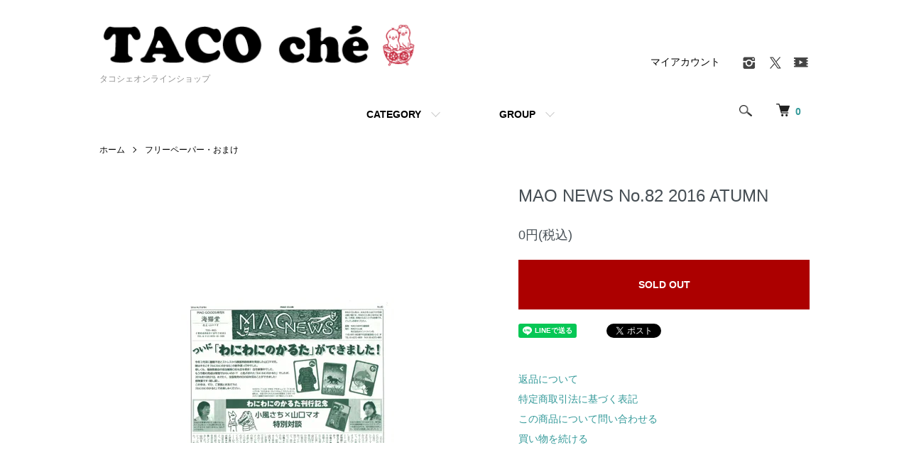

--- FILE ---
content_type: text/html; charset=EUC-JP
request_url: https://taco.shop-pro.jp/?pid=111053292
body_size: 9829
content:
<!DOCTYPE html PUBLIC "-//W3C//DTD XHTML 1.0 Transitional//EN" "http://www.w3.org/TR/xhtml1/DTD/xhtml1-transitional.dtd">
<html xmlns:og="http://ogp.me/ns#" xmlns:fb="http://www.facebook.com/2008/fbml" xmlns:mixi="http://mixi-platform.com/ns#" xmlns="http://www.w3.org/1999/xhtml" xml:lang="ja" lang="ja" dir="ltr">
<head>
<meta http-equiv="content-type" content="text/html; charset=euc-jp" />
<meta http-equiv="X-UA-Compatible" content="IE=edge,chrome=1" />
<meta name="viewport" content="width=device-width,initial-scale=1">
<title>MAO NEWS No.82  2016 ATUMN - タコシェオンラインショップ</title>
<meta name="Keywords" content="MAO NEWS No.82  2016 ATUMN,ミニコミ,自費出版,自主制作" />
<meta name="Description" content="自費出版物やアーティストの限定グッズなどを紹介ています" />
<meta name="Author" content="" />
<meta name="Copyright" content="&copy;  2006 タコシェ" />
<meta http-equiv="content-style-type" content="text/css" />
<meta http-equiv="content-script-type" content="text/javascript" />
<link rel="stylesheet" href="https://taco.shop-pro.jp/css/framework/colormekit.css" type="text/css" />
<link rel="stylesheet" href="https://taco.shop-pro.jp/css/framework/colormekit-responsive.css" type="text/css" />
<link rel="stylesheet" href="https://img02.shop-pro.jp/PA01010/318/css/4/index.css?cmsp_timestamp=20220318172858" type="text/css" />
<link rel="stylesheet" href="https://img02.shop-pro.jp/PA01010/318/css/4/product.css?cmsp_timestamp=20220318172858" type="text/css" />

<link rel="alternate" type="application/rss+xml" title="rss" href="https://taco.shop-pro.jp/?mode=rss" />
<link rel="alternate" media="handheld" type="text/html" href="https://taco.shop-pro.jp/?prid=111053292" />
<link rel="shortcut icon" href="https://img02.shop-pro.jp/PA01010/318/favicon.ico?cmsp_timestamp=20250705140350" />
<script type="text/javascript" src="//ajax.googleapis.com/ajax/libs/jquery/1.7.2/jquery.min.js" ></script>
<meta property="og:title" content="MAO NEWS No.82  2016 ATUMN - タコシェオンラインショップ" />
<meta property="og:description" content="自費出版物やアーティストの限定グッズなどを紹介ています" />
<meta property="og:url" content="https://taco.shop-pro.jp?pid=111053292" />
<meta property="og:site_name" content="タコシェオンラインショップ" />
<meta property="og:image" content="https://img02.shop-pro.jp/PA01010/318/product/111053292.jpg?cmsp_timestamp=20161215103430"/>
<script>
  var Colorme = {"page":"product","shop":{"account_id":"PA01010318","title":"\u30bf\u30b3\u30b7\u30a7\u30aa\u30f3\u30e9\u30a4\u30f3\u30b7\u30e7\u30c3\u30d7"},"basket":{"total_price":0,"items":[]},"customer":{"id":null},"inventory_control":"product","product":{"shop_uid":"PA01010318","id":111053292,"name":"MAO NEWS No.82  2016 ATUMN","model_number":"","stock_num":0,"sales_price":0,"sales_price_including_tax":0,"variants":[],"category":{"id_big":868005,"id_small":0},"groups":[{"id":1656779}],"members_price":null,"members_price_including_tax":0}};

  (function() {
    function insertScriptTags() {
      var scriptTagDetails = [];
      var entry = document.getElementsByTagName('script')[0];

      scriptTagDetails.forEach(function(tagDetail) {
        var script = document.createElement('script');

        script.type = 'text/javascript';
        script.src = tagDetail.src;
        script.async = true;

        if( tagDetail.integrity ) {
          script.integrity = tagDetail.integrity;
          script.setAttribute('crossorigin', 'anonymous');
        }

        entry.parentNode.insertBefore(script, entry);
      })
    }

    window.addEventListener('load', insertScriptTags, false);
  })();
</script>
</head>
<body>
<meta name="colorme-acc-payload" content="?st=1&pt=10029&ut=111053292&at=PA01010318&v=20260202175018&re=&cn=cf6d0855b4bf2b1d8d2a7ad2e042e483" width="1" height="1" alt="" /><script>!function(){"use strict";Array.prototype.slice.call(document.getElementsByTagName("script")).filter((function(t){return t.src&&t.src.match(new RegExp("dist/acc-track.js$"))})).forEach((function(t){return document.body.removeChild(t)})),function t(c){var r=arguments.length>1&&void 0!==arguments[1]?arguments[1]:0;if(!(r>=c.length)){var e=document.createElement("script");e.onerror=function(){return t(c,r+1)},e.src="https://"+c[r]+"/dist/acc-track.js?rev=3",document.body.appendChild(e)}}(["acclog001.shop-pro.jp","acclog002.shop-pro.jp"])}();</script><script src="https://img.shop-pro.jp/tmpl_js/86/jquery.tile.js"></script>
<script src="https://img.shop-pro.jp/tmpl_js/86/jquery.skOuterClick.js"></script>


<div class="l-header">
  <div class="l-header-main u-container">
    <div class="l-header-main__in">
      <div class="l-header-logo">
        <h1 class="l-header-logo__img">
          <a href="./"><img src="https://img02.shop-pro.jp/PA01010/318/PA01010318.png?cmsp_timestamp=20250705140350" alt="タコシェオンラインショップ" /></a>
        </h1>
                  <p class="l-header-logo__txt">
            タコシェオンラインショップ
          </p>
              </div>
      <div class="l-header-search">
        <button class="l-header-search__btn js-mega-menu-btn js-search-btn">
          <img src="https://img.shop-pro.jp/tmpl_img/86/icon-search.png" alt="検索" />
        </button>
        <div class="l-header-search__contents js-mega-menu-contents">
          <div class="l-header-search__box">
            <form action="https://taco.shop-pro.jp/" method="GET" class="l-header-search__form">
              <input type="hidden" name="mode" value="srh" /><input type="hidden" name="sort" value="n" />
              <div class="l-header-search__input">
                <input type="text" name="keyword" placeholder="商品検索" />
              </div>
              <button class="l-header-search__submit" type="submit">
                <img src="https://img.shop-pro.jp/tmpl_img/86/icon-search.png" alt="送信" />
              </button>
            </form>
            <button class="l-header-search__close js-search-close" type="submit" aria-label="閉じる">
              <span></span>
              <span></span>
            </button>
          </div>
        </div>
        <div class="l-header-cart">
          <a href="https://taco.shop-pro.jp/cart/proxy/basket?shop_id=PA01010318&shop_domain=taco.shop-pro.jp">
            <img src="https://img.shop-pro.jp/tmpl_img/86/icon-cart.png" alt="カートを見る" />
            <span class="p-global-header__cart-count">
              0
            </span>
          </a>
        </div>
      </div>
      <button class="l-menu-btn js-navi-open" aria-label="メニュー">
        <span></span>
        <span></span>
      </button>
    </div>
    <div class="l-main-navi">
      <div class="l-main-navi__in">
        <ul class="l-main-navi-list">
                              <li class="l-main-navi-list__item">
            <div class="l-main-navi-list__ttl">
              CATEGORY
            </div>
            <button class="l-main-navi-list__link js-mega-menu-btn">
              CATEGORY
            </button>
            <div class="l-mega-menu js-mega-menu-contents">
              <ul class="l-mega-menu-list">
                                <li class="l-mega-menu-list__item">
                  <a class="l-mega-menu-list__link" href="https://taco.shop-pro.jp/?mode=cate&cbid=88519&csid=0&sort=n">
                    イベント、限定
                  </a>
                </li>
                                                    <li class="l-mega-menu-list__item">
                  <a class="l-mega-menu-list__link" href="https://taco.shop-pro.jp/?mode=cate&cbid=63787&csid=0&sort=n">
                    タコシェオリジナル商品
                  </a>
                </li>
                                                    <li class="l-mega-menu-list__item">
                  <a class="l-mega-menu-list__link" href="https://taco.shop-pro.jp/?mode=cate&cbid=67097&csid=0&sort=n">
                    作家別（漫画家）
                  </a>
                </li>
                                                    <li class="l-mega-menu-list__item">
                  <a class="l-mega-menu-list__link" href="https://taco.shop-pro.jp/?mode=cate&cbid=67663&csid=0&sort=n">
                    作家別（イラスト・美術）
                  </a>
                </li>
                                                    <li class="l-mega-menu-list__item">
                  <a class="l-mega-menu-list__link" href="https://taco.shop-pro.jp/?mode=cate&cbid=2317949&csid=0&sort=n">
                    漫画 Comic
                  </a>
                </li>
                                                    <li class="l-mega-menu-list__item">
                  <a class="l-mega-menu-list__link" href="https://taco.shop-pro.jp/?mode=cate&cbid=2317950&csid=0&sort=n">
                    文芸/批評 Literary
                  </a>
                </li>
                                                    <li class="l-mega-menu-list__item">
                  <a class="l-mega-menu-list__link" href="https://taco.shop-pro.jp/?mode=cate&cbid=2317956&csid=0&sort=n">
                    画集 Illustration book
                  </a>
                </li>
                                                    <li class="l-mega-menu-list__item">
                  <a class="l-mega-menu-list__link" href="https://taco.shop-pro.jp/?mode=cate&cbid=2318322&csid=0&sort=n">
                    デザイン Design
                  </a>
                </li>
                                                    <li class="l-mega-menu-list__item">
                  <a class="l-mega-menu-list__link" href="https://taco.shop-pro.jp/?mode=cate&cbid=1101753&csid=0&sort=n">
                    海外のグラフィックブック
                  </a>
                </li>
                                                    <li class="l-mega-menu-list__item">
                  <a class="l-mega-menu-list__link" href="https://taco.shop-pro.jp/?mode=cate&cbid=2317960&csid=0&sort=n">
                    食/グルメ Food
                  </a>
                </li>
                                                    <li class="l-mega-menu-list__item">
                  <a class="l-mega-menu-list__link" href="https://taco.shop-pro.jp/?mode=cate&cbid=2317963&csid=0&sort=n">
                    暮らし Living
                  </a>
                </li>
                                                    <li class="l-mega-menu-list__item">
                  <a class="l-mega-menu-list__link" href="https://taco.shop-pro.jp/?mode=cate&cbid=2161095&csid=0&sort=n">
                    写真　Photo
                  </a>
                </li>
                                                    <li class="l-mega-menu-list__item">
                  <a class="l-mega-menu-list__link" href="https://taco.shop-pro.jp/?mode=cate&cbid=2317964&csid=0&sort=n">
                    趣味 Hobby
                  </a>
                </li>
                                                    <li class="l-mega-menu-list__item">
                  <a class="l-mega-menu-list__link" href="https://taco.shop-pro.jp/?mode=cate&cbid=2317967&csid=0&sort=n">
                    エロティック/セクシュアリティ Erotic/Sexuality
                  </a>
                </li>
                                                    <li class="l-mega-menu-list__item">
                  <a class="l-mega-menu-list__link" href="https://taco.shop-pro.jp/?mode=cate&cbid=89112&csid=0&sort=n">
                    音楽/映像 Music/Image
                  </a>
                </li>
                                                    <li class="l-mega-menu-list__item">
                  <a class="l-mega-menu-list__link" href="https://taco.shop-pro.jp/?mode=cate&cbid=88724&csid=0&sort=n">
                    雑貨 General Goods
                  </a>
                </li>
                                                    <li class="l-mega-menu-list__item">
                  <a class="l-mega-menu-list__link" href="https://taco.shop-pro.jp/?mode=cate&cbid=2317973&csid=0&sort=n">
                    演劇/舞踊/舞踏 Play/Dance
                  </a>
                </li>
                                                    <li class="l-mega-menu-list__item">
                  <a class="l-mega-menu-list__link" href="https://taco.shop-pro.jp/?mode=cate&cbid=2318324&csid=0&sort=n">
                    セール　Sale
                  </a>
                </li>
                                                    <li class="l-mega-menu-list__item">
                  <a class="l-mega-menu-list__link" href="https://taco.shop-pro.jp/?mode=cate&cbid=868005&csid=0&sort=n">
                    フリーペーパー・おまけ
                  </a>
                </li>
                                                    <li class="l-mega-menu-list__item">
                  <a class="l-mega-menu-list__link" href="https://taco.shop-pro.jp/?mode=cate&cbid=2320579&csid=0&sort=n">
                    Tシャツ
                  </a>
                </li>
                              </ul>
            </div>
          </li>
                                                  <li class="l-main-navi-list__item">
            <div class="l-main-navi-list__ttl">
              GROUP
            </div>
            <button class="l-main-navi-list__link js-mega-menu-btn">
              GROUP
            </button>
            <div class="l-mega-menu js-mega-menu-contents">
              <ul class="l-mega-menu-list">
                                <li class="l-mega-menu-list__item">
                  <a class="l-mega-menu-list__link" href="https://taco.shop-pro.jp/?mode=grp&gid=1437650&sort=n">
                    書籍 BOOK
                  </a>
                </li>
                                                    <li class="l-mega-menu-list__item">
                  <a class="l-mega-menu-list__link" href="https://taco.shop-pro.jp/?mode=grp&gid=1437696&sort=n">
                    ZINE/ミニコミ
                  </a>
                </li>
                                                    <li class="l-mega-menu-list__item">
                  <a class="l-mega-menu-list__link" href="https://taco.shop-pro.jp/?mode=grp&gid=1653218&sort=n">
                    雑誌 Magazine
                  </a>
                </li>
                                                    <li class="l-mega-menu-list__item">
                  <a class="l-mega-menu-list__link" href="https://taco.shop-pro.jp/?mode=grp&gid=1655355&sort=n">
                    雑貨　General Goods
                  </a>
                </li>
                                                    <li class="l-mega-menu-list__item">
                  <a class="l-mega-menu-list__link" href="https://taco.shop-pro.jp/?mode=grp&gid=1653735&sort=n">
                    ユニークなブックデザイン
                  </a>
                </li>
                                                    <li class="l-mega-menu-list__item">
                  <a class="l-mega-menu-list__link" href="https://taco.shop-pro.jp/?mode=grp&gid=2674117&sort=n">
                    クリスマスマーケット
                  </a>
                </li>
                              </ul>
            </div>
          </li>
                                      </ul>
        <div class="l-help-navi-box">
          <ul class="l-help-navi-list">
            <li class="l-help-navi-list__item">
              <a class="l-help-navi-list__link" href="https://taco.shop-pro.jp/?mode=myaccount">マイアカウント</a>
            </li>
                      </ul>
          <ul class="l-sns-navi-list u-opa">
                        <li class="l-sns-navi-list__item">
              <a href="https://instagram.com/taco_che" target="_blank">
                <i class="icon-lg-b icon-instagram" aria-label="instagram"></i>
              </a>
            </li>
                                                <li class="l-sns-navi-list__item">
              <a href="https://twitter.com/tacoche" target="_blank">
                <i class="icon-lg-b icon-twitter" aria-label="Twitter"></i>
              </a>
            </li>
                                    <li class="l-sns-navi-list__item">
              <a href="https://youtube.com/user/tacoche1/" target="_blank">
                <i class="icon-lg-b icon-video" aria-label="Youtube"></i>
              </a>
            </li>
                        <!-- <li class="l-sns-navi-list__item">
              <a href="" target="_blank">
                <i class="icon-lg-b icon-pinterest" aria-label="pinterest"></i>
              </a>
            </li> -->
          </ul>
        </div>
      </div>
    </div>
    <div class="l-main-navi-overlay js-navi-close"></div>
  </div>
</div>

<div class="l-main product">
  <link href="https://img.shop-pro.jp/tmpl_js/86/slick.css" rel="stylesheet" type="text/css">
<link href="https://img.shop-pro.jp/tmpl_js/86/slick-theme.css" rel="stylesheet" type="text/css">

<div class="p-product">
  
  <div class="c-breadcrumbs u-container">
    <ul class="c-breadcrumbs-list">
      <li class="c-breadcrumbs-list__item">
        <a href="./">
          ホーム
        </a>
      </li>
            <li class="c-breadcrumbs-list__item">
        <a href="?mode=cate&cbid=868005&csid=0&sort=n">
          フリーペーパー・おまけ
        </a>
      </li>
                </ul>
  </div>
  
    <div class="p-product u-container">
    <form name="product_form" method="post" action="https://taco.shop-pro.jp/cart/proxy/basket/items/add">
      <div class="p-product-main">
        
        <div class="p-product-img">
          <div class="p-product-img__main js-images-slider">
            <div class="p-product-img__main-item">
                            <img src="https://img02.shop-pro.jp/PA01010/318/product/111053292.jpg?cmsp_timestamp=20161215103430" alt="" />
                          </div>
                      </div>
                  </div>
        
        
        <div class="p-product-info">
          <h2 class="p-product-info__ttl">
            MAO NEWS No.82  2016 ATUMN
          </h2>
          
          <div class="p-product-info__id">
            
          </div>
          
          
          <div class="p-product-price">
                        <div class="p-product-price__sell">
              0円(税込)
            </div>
                                              </div>
          
          
                    
          
                    
          
          <div class="p-product-form">
                        <div class="p-product-form-btn">
              <div class="p-product-form-btn__cart">
                                                <button class="c-btn-cart is-soldout" type="button" disabled="disabled">
                    SOLD OUT
                  </button>
                                                          </div>
            </div>
          </div>
          
          
          <ul class="p-product-sns-list">
            <li class="p-product-sns-list__item">
              <div class="line-it-button" data-lang="ja" data-type="share-a" data-ver="3"
                         data-color="default" data-size="small" data-count="false" style="display: none;"></div>
                       <script src="https://www.line-website.com/social-plugins/js/thirdparty/loader.min.js" async="async" defer="defer"></script>
            </li>
            <li class="p-product-sns-list__item">
              
            </li>
            <li class="p-product-sns-list__item">
              <a href="https://twitter.com/share" class="twitter-share-button" data-url="https://taco.shop-pro.jp/?pid=111053292" data-text="" data-lang="ja" >ツイート</a>
<script charset="utf-8">!function(d,s,id){var js,fjs=d.getElementsByTagName(s)[0],p=/^http:/.test(d.location)?'http':'https';if(!d.getElementById(id)){js=d.createElement(s);js.id=id;js.src=p+'://platform.twitter.com/widgets.js';fjs.parentNode.insertBefore(js,fjs);}}(document, 'script', 'twitter-wjs');</script>
            </li>
          </ul>
          
          <ul class="p-product-link-list">
            <li class="p-product-link-list__item">
              <a href="https://taco.shop-pro.jp/?mode=sk#return">返品について</a>
            </li>
            <li class="p-product-link-list__item">
              <a href="https://taco.shop-pro.jp/?mode=sk#info">特定商取引法に基づく表記</a>
            </li>
                        <li class="p-product-link-list__item">
              <a href="https://taco.shop-pro.jp/customer/products/111053292/inquiries/new">この商品について問い合わせる</a>
            </li>
            <li class="p-product-link-list__item">
              <a href="https://taco.shop-pro.jp/?mode=cate&cbid=868005&csid=0&sort=n">買い物を続ける</a>
            </li>
          </ul>
        </div>
      </div>
      
      <div class="p-product-detail">
        
        <div class="p-product-explain">
          <h3 class="p-product__ttl">
            DETAIL
          </h3>
          <div class="p-product-explain__body">
            イラストレーター山口マオさんの活動報告や展示やイベントの予定をご紹介するタブロイド判のペーパー。<br />
<br />
顔面神経麻痺やら左手首の骨折など、災難続きの中で制作した「わにわにのかるた」が<br />
完成してのご紹介をかねて、著者の小風さちさんとの対談が一面を飾ります。<br />
上海での個展のレポートをはじめ、マオさんのコラムや4コマ漫画を掲載。<br />
<br />
<span style="color:#FF0099">※フリーペーパー類のみの発送は行っていません。通販をご利用の場合のみ、同梱いたします。</span><br />
<br />

          </div>
        </div>
        
        <div class="p-product-other">
          
                    <div class="p-product-recommend">
            <h3 class="p-product__ttl">
              RECOMMENDED ITEM
            </h3>
            <ul class="p-product-recommend-list">
                              <li class="p-product-recommend-list__item">
                  <div class="p-product-recommend-list__img">
                    <a href="?pid=90584437">
                                              <img src="https://img02.shop-pro.jp/PA01010/318/product/90584437_th.jpg?cmsp_timestamp=20150606205056" alt="台湾書店めぐりの旅　台北編" class="together_product_list_img show item_img" />
                                          </a>
                  </div>
                  <div class="p-product-recommend-list__ttl">
                    <a href="?pid=90584437">
                      台湾書店めぐりの旅　台北編
                    </a>
                  </div>
                                                      <div class="p-product-recommend-list__price is-soldout">
                    SOLD OUT
                  </div>
                                                                      </li>
                              <li class="p-product-recommend-list__item">
                  <div class="p-product-recommend-list__img">
                    <a href="?pid=51771824">
                                              <img src="https://img02.shop-pro.jp/PA01010/318/product/51771824_th.jpg?20121115175439" alt="ラップ歌謡大百科" class="together_product_list_img show item_img" />
                                          </a>
                  </div>
                  <div class="p-product-recommend-list__ttl">
                    <a href="?pid=51771824">
                      ラップ歌謡大百科
                    </a>
                  </div>
                                                      <div class="p-product-recommend-list__price is-soldout">
                    SOLD OUT
                  </div>
                                                                      </li>
                              <li class="p-product-recommend-list__item">
                  <div class="p-product-recommend-list__img">
                    <a href="?pid=114435862">
                                              <img src="https://img02.shop-pro.jp/PA01010/318/product/114435862_th.jpg?cmsp_timestamp=20170302123955" alt="「WB」WASEDA bungaku FreePaper  vol.33 2017 winter" class="together_product_list_img show item_img" />
                                          </a>
                  </div>
                  <div class="p-product-recommend-list__ttl">
                    <a href="?pid=114435862">
                      「WB」WASEDA bungaku FreePaper  vol.33 2017 winter
                    </a>
                  </div>
                                                      <div class="p-product-recommend-list__price is-soldout">
                    SOLD OUT
                  </div>
                                                                      </li>
                          </ul>
          </div>
                    
          
                    
        </div>
      </div>
      <input type="hidden" name="user_hash" value="1886198a5e7cb2646c89d2e8199711ca"><input type="hidden" name="members_hash" value="1886198a5e7cb2646c89d2e8199711ca"><input type="hidden" name="shop_id" value="PA01010318"><input type="hidden" name="product_id" value="111053292"><input type="hidden" name="members_id" value=""><input type="hidden" name="back_url" value="https://taco.shop-pro.jp/?pid=111053292"><input type="hidden" name="reference_token" value="838868a62cfe435d8a11830a039eaf7a"><input type="hidden" name="shop_domain" value="taco.shop-pro.jp">
    </form>
  </div>

<script src="https://img.shop-pro.jp/tmpl_js/86/slick.min.js"></script>

<script type="text/javascript">
$(document).on("ready", function() {
  var slider = ".js-images-slider";
  var thumbnailItem = ".p-product-thumb-list__item";

  $(thumbnailItem).each(function() {
    var index = $(thumbnailItem).index(this);
    $(this).attr("data-index",index);
  });

  $(slider).on('init',function(slick) {
    var index = $(".slide-item.slick-slide.slick-current").attr("data-slick-index");
    $(thumbnailItem+'[data-index="'+index+'"]').addClass("is-current");
  });

  $(slider).slick( {
    autoplay: false,
    arrows: true,
    infinite: true
  });

  $(thumbnailItem).on('click',function() {
    var index = $(this).attr("data-index");
    $(slider).slick("slickGoTo",index,false);
  });

  $(slider).on('beforeChange',function(event,slick, currentSlide,nextSlide){
    $(thumbnailItem).each(function() {
      $(this).removeClass("is-current");
    });
    $(thumbnailItem+'[data-index="'+nextSlide+'"]').addClass("is-current");
  });
});
</script></div>

<div class="l-bottom u-container">
        <div class="p-shop-info">
    
        <div class="u-contents-s">
      <div class="p-staff">
        <h2 class="c-ttl-sub">
          MESSAGE FROM STAFF
          <span class="c-ttl-sub__ja">店長からのメッセージ</span>
        </h2>
        <div class="p-staff-box">
                    <div class="p-staff__img">
            <img src="https://img02.shop-pro.jp/PA01010/318/PA01010318_m.png?cmsp_timestamp=20250705140350" alt="TACO ch&amp;#233;" />
            <div class="p-staff__img-name">
              TACO ch&#233;
            </div>
          </div>
                    新着情報、おすすめ商品、展覧会やサイン会などの店内イベント情報をお届けするショップブログです。
        </div>
      </div>
    </div>
        
    
        
  </div>
  <div class="p-shopguide u-contents-s">
    <h2 class="u-visually-hidden">
      ショッピングガイド
    </h2>
    <div class="p-shopguide-wrap">
            <div class="p-shopguide-column">
        <div class="p-shopguide-box js-matchHeight">
          <div class="p-shopguide-head">
            <div class="p-shopguide__icon">
              <img src="https://img.shop-pro.jp/tmpl_img/86/shopguide-icon-shipping.png" alt="" />
            </div>
            <h3 class="c-ttl-sub">
              SHIPPING
              <span class="c-ttl-sub__ja">配送・送料について</span>
            </h3>
          </div>
          <dl class="p-shopguide-txt">
                        <dt class="p-shopguide__ttl">
              郵便・宅配便（ヤマト/佐川）
            </dt>
            <dd class="p-shopguide__body">
                            全国一律300円になります。10000円以上お買い物の場合、送料は無料です。<br />
郵便が宅配便（クロネコヤマト/佐川急便）のいずれかを当方で選択させていただきます。<br />
発送完了のご連絡の際に発送方法もお知らせします。<br />
代金引換の場合は、郵便か福山通運のいずれかでお送りいたします。<br />
<br />
※お受取日をご指定の際、直近の場合は間に合わない事がございますので、余裕を見てお申し込みいただけましたら幸いです。<br />
※離島などの一部地域、ならびに特別な梱包を必要とする商品につきましては、ご連絡のうえ送料や梱包代金を追加でお願いすることがございます。
            </dd>
                        <dt class="p-shopguide__ttl">
              店頭受取
            </dt>
            <dd class="p-shopguide__body">
                            東京・中野のタコシェ実店舗にご来店、お受け取りとなります。<br />
商品代金のみで、送料は発生しません。<br />
お取り置き期間は、商品がご用意できてから1週間となります。
            </dd>
                      </dl>
        </div>
      </div>
            <div class="p-shopguide-column">
        <div class="p-shopguide-box js-matchHeight">
          <div class="p-shopguide-head">
            <div class="p-shopguide__icon">
              <img src="https://img.shop-pro.jp/tmpl_img/86/shopguide-icon-return.png" alt="" />
            </div>
            <h3 class="c-ttl-sub">
              RETURN
              <span class="c-ttl-sub__ja">返品について</span>
            </h3>
          </div>
          <dl class="p-shopguide-txt">
                        <dt class="p-shopguide__ttl">
              不良品
            </dt>
            <dd class="p-shopguide__body">
              良品と交換<br />
（ただし一点物などで交換する在庫がない場合は代金をお返しします。送料は弊社負担）
            </dd>
                                    <dt class="p-shopguide__ttl">
              返品期限
            </dt>
            <dd class="p-shopguide__body">
              商品到着より7日以内
            </dd>
                                    <dt class="p-shopguide__ttl">
              返品送料
            </dt>
            <dd class="p-shopguide__body">
              弊社による発送内容の間違い、運送中の破損などによる場合のみ返品可とさせていただきます。<br />
ただし未使用に限ります。送料弊社負担。
            </dd>
                      </dl>
        </div>
      </div>
            <div class="p-shopguide-column">
        <div class="p-shopguide-box js-matchHeight">
          <div class="p-shopguide-head">
            <div class="p-shopguide__icon">
              <img src="https://img.shop-pro.jp/tmpl_img/86/shopguide-icon-payment.png" alt="" />
            </div>
            <h3 class="c-ttl-sub">
              PAYMENT
              <span class="c-ttl-sub__ja">お支払いについて</span>
            </h3>
          </div>
          <dl class="p-shopguide-txt">
                        <dt class="p-shopguide__ttl">
              クレジットカード
            </dt>
            <dd class="p-shopguide__body">
                                          <div class="p-shopguide__img">
                <img class='payment_img' src='https://img.shop-pro.jp/common/card2.gif'><img class='payment_img' src='https://img.shop-pro.jp/common/card6.gif'><img class='payment_img' src='https://img.shop-pro.jp/common/card18.gif'><img class='payment_img' src='https://img.shop-pro.jp/common/card0.gif'><img class='payment_img' src='https://img.shop-pro.jp/common/card9.gif'>
              </div>
                            VISA, ダイナーズ、マスターカード、JCB、アメリカン・エキスプレスがご利用可能です。<br />
ご注文者様名義のカードのみご利用いただけます。お支払回数は一括払いのみとなりますので、ご了承下さい。電子決済となりますので、詳細はカード会社からの明細にてご確認下さい。<br />
イプシロンの決済サービスにて情報は安全に送信されます。
            </dd>
                        <dt class="p-shopguide__ttl">
              代金引換
            </dt>
            <dd class="p-shopguide__body">
                                          商品のお届けの際に、商品代金と送料（300円）・手数料（270円）をちょうだいいたします。お支払いは現金のみで承ります。商品到着時に配送者にお支払い下さい。領収証は発送業者からの発行となります。10000円以上、お買い上げの場合は、送料は無料になります。<br />
※お客様都合でお受け取りができない場合や再送ご希望の場合は、別途、送料をお支払い願います。
            </dd>
                        <dt class="p-shopguide__ttl">
              銀行振込（みずほ）
            </dt>
            <dd class="p-shopguide__body">
                                          手数料はお客様ご負担となりますのでご了承下さい。当店でご注文を確認し、商品を確保した後、お支払い方法や口座を受注確認メールにてご案内いたします。内容をご確認後、お手続き願います。ご入金の確認は1～2日かかります。（土日祝日を挟んだ場合、その分時間がかかりますのでご注意ください）ご入金確認後に発送いたします。
            </dd>
                        <dt class="p-shopguide__ttl">
              銀行振込（三菱UFJ銀行）
            </dt>
            <dd class="p-shopguide__body">
                                          手数料はお客様ご負担となりますのでご了承下さい。当店でご注文を確認し、商品を確保した後、お支払い方法や口座を受注確認メールにてご案内いたします。内容をご確認後、お手続き願います。ご入金の確認は1～2日かかります。（土日祝日を挟んだ場合、その分時間がかかりますのでご注意ください）ご入金確認後に発送いたします。
            </dd>
                        <dt class="p-shopguide__ttl">
              郵便振替
            </dt>
            <dd class="p-shopguide__body">
                                          代金前払いとなります。手数料はお客様ご負担となりますのでご了承下さい。当店でご注文を確認し、商品を確保した後、お支払い方法や口座を受注確認メールにてご案内いたします。内容をご確認後、お手続き願います。通常、ご入金の確認には3～4日かかります。ご入金確認後に発送いたします。
            </dd>
                      </dl>
        </div>
      </div>
          </div>
  </div>
</div>

<div class="l-footer">
  <div class="u-container">
    <div class="l-footer-main">
      <div class="l-footer-shopinfo">
        <div class="l-footer-shopinfo__logo">
          <a href="./"><img src="https://img02.shop-pro.jp/PA01010/318/PA01010318.png?cmsp_timestamp=20250705140350" alt="タコシェオンラインショップ" /></a>
        </div>
                <div class="l-footer-shopinfo__txt">
          タコシェオンラインショップ
        </div>
                <ul class="l-footer-sns-list u-opa">
                    <li class="l-footer-sns-list__item">
            <a href="https://instagram.com/taco_che" target="_blank">
              <i class="icon-lg-b icon-instagram" aria-label="instagram"></i>
            </a>
          </li>
                                        <li class="l-footer-sns-list__item">
            <a href="https://twitter.com/tacoche" target="_blank">
              <i class="icon-lg-b icon-twitter" aria-label="Twitter"></i>
            </a>
          </li>
                              <li class="l-footer-sns-list__item">
            <a href="https://youtube.com/user/tacoche1/" target="_blank">
              <i class="icon-lg-b icon-video" aria-label="Youtube"></i>
            </a>
          </li>
                    <!-- <li class="l-footer-sns-list__item">
            <a href="" target="_blank">
              <i class="icon-lg-b icon-pinterest" aria-label="pinterest"></i>
            </a>
          </li> -->
        </ul>
                <div class="l-footer-qrcode">
          <img src="https://img02.shop-pro.jp/PA01010/318/qrcode.jpg?cmsp_timestamp=20250705140350" />
        </div>
              </div>
      <div class="l-footer-navi">
        <ul class="l-footer-navi-list">
          <li class="l-footer-navi-list__item">
            <a class="l-footer-navi-list__link" href="./">
              ホーム
            </a>
          </li>
          <li class="l-footer-navi-list__item">
            <a class="l-footer-navi-list__link" href="https://taco.shop-pro.jp/?mode=sk#delivery">
              配送・送料について
            </a>
          </li>
          <li class="l-footer-navi-list__item">
            <a class="l-footer-navi-list__link" href="https://taco.shop-pro.jp/?mode=sk#return">
              返品について
            </a>
          </li>
          <li class="l-footer-navi-list__item">
            <a class="l-footer-navi-list__link" href="https://taco.shop-pro.jp/?mode=sk#payment">
              支払い方法について
            </a>
          </li>
          <li class="l-footer-navi-list__item">
            <a class="l-footer-navi-list__link" href="https://taco.shop-pro.jp/?mode=sk#info">
              特定商取引法に基づく表記
            </a>
          </li>
          <li class="l-footer-navi-list__item">
            <a class="l-footer-navi-list__link" href="https://taco.shop-pro.jp/?mode=privacy">
              プライバシーポリシー
            </a>
          </li>
        </ul>
        <ul class="l-footer-navi-list">
                    <li class="l-footer-navi-list__item">
            <a class="l-footer-navi-list__link" href="http://tacoche.com/">
              ショップブログ
            </a>
          </li>
                              <li class="l-footer-navi-list__item">
            <span class="l-footer-navi-list__link">
              <a href="https://taco.shop-pro.jp/?mode=rss">RSS</a> / <a href="https://taco.shop-pro.jp/?mode=atom">ATOM</a>
            </span>
          </li>
        </ul>
        <ul class="l-footer-navi-list">
          <li class="l-footer-navi-list__item">
            <a class="l-footer-navi-list__link" href="https://taco.shop-pro.jp/?mode=myaccount">
              マイアカウント
            </a>
          </li>
                    <li class="l-footer-navi-list__item">
                        <a class="l-footer-navi-list__link" href="https://taco.shop-pro.jp/cart/proxy/basket?shop_id=PA01010318&shop_domain=taco.shop-pro.jp">
              カートを見る
            </a>
                      </li>
          <li class="l-footer-navi-list__item">
            <a class="l-footer-navi-list__link" href="https://taco.shop-pro.jp/customer/inquiries/new">
              お問い合わせ
            </a>
          </li>
        </ul>
      </div>
    </div>
  </div>
</div>
<div class="l-copyright">
  <div class="l-copyright__txt">
    タコシェは自主制作の本や音楽、映像をはじめ、アーティストによる絵や雑貨など一般流通に乗らない作品を中心にお取り扱いするコンセプトショップです。

  </div>
  <div class="l-copyright__logo">
    <a href="https://shop-pro.jp" target="_blank">Powered by<img src="https://img.shop-pro.jp/tmpl_img/86/powered.png" alt="カラーミーショップ" /></a>
  </div>
</div>

<script src="https://img.shop-pro.jp/tmpl_js/86/jquery.biggerlink.min.js"></script>
<script src="https://img.shop-pro.jp/tmpl_js/86/jquery.matchHeight-min.js"></script>
<script src="https://img.shop-pro.jp/tmpl_js/86/what-input.js"></script>

<script type="text/javascript">
$(document).ready(function() {
  //category search
  $(".js-mega-menu-btn").on("click",function() {
    if ($(this).hasClass("is-on")) {
      $(this).removeClass("is-on");
      $(this).next(".js-mega-menu-contents").fadeOut(200,"swing");
    } else {
      $(".js-mega-menu-btn").removeClass("is-on");
      $(".js-mega-menu-btn").next().fadeOut(200,"swing");
      $(this).addClass("is-on");
      $(this).next(".js-mega-menu-contents").fadeIn(200,"swing");
    }
  });
  $(".js-search-close").on('click',function() {
    $(".l-header-search__contents").fadeOut(200,"swing");
    $(".l-header-search__btn").removeClass("is-on");
  });
  $(".js-search-btn").on('click',function() {
    $(".l-main-navi").removeClass("is-open");
    $(".js-navi-open").removeClass("is-on");
  });

  //hamburger
  $(".js-navi-open,.js-navi-close").on('click',function() {
    $(".l-header-search__contents").fadeOut(200,"swing");
    $(".l-header-search__btn").removeClass("is-on");
    $(".l-header").toggleClass("is-open");
    $(".l-main-navi").toggleClass("is-open");
    $(".l-menu-btn").toggleClass("is-on");
    $(".l-main-navi-overlay").toggleClass("is-on");
  });
});
</script>

<script type="text/javascript">
$(document).ready(function() {
  var header = $(".l-header")
  var headerHeight = header.outerHeight()
  var navPos = $(".l-main-navi").offset().top

  $(window).on("load scroll", function() {
    var value = $(this).scrollTop();
    if ( value > navPos ) {
      $(".l-header").addClass("is-fixed");
      $(".l-main").css("margin-top", headerHeight);
    } else {
      $(".l-header").removeClass("is-fixed");
      $(".l-main").css("margin-top", '0');
    }
  });
  $(window).on("load resize", function() {
    if ($(window).width() < 1030) {
      $("body").css("margin-top", header.outerHeight());
    } else {
      $("body").css("margin-top", "");
    }
  });
});
</script>

<script type="text/javascript">
$(document).ready(function() {
  $(".js-bigger").biggerlink();
});
</script>

<script type="text/javascript">
$(document).ready(function() {
  $(".js-matchHeight").matchHeight();
});
</script>

<script>
  $(function () {
  function window_size_switch_func() {
    if($(window).width() >= 768) {
    // product option switch -> table
    $('#prd-opt-table').html($('.prd-opt-table').html());
    $('#prd-opt-table table').addClass('table table-bordered');
    $('#prd-opt-select').empty();
    } else {
    // product option switch -> select
    $('#prd-opt-table').empty();
    if($('#prd-opt-select > *').size() == 0) {
      $('#prd-opt-select').append($('.prd-opt-select').html());
    }
    }
  }
  window_size_switch_func();
  $(window).load(function () {
    $('.history-unit').tile();
  });
  $(window).resize(function () {
    window_size_switch_func();
    $('.history-unit').tile();
  });
  });
</script><script type="text/javascript" src="https://taco.shop-pro.jp/js/cart.js" ></script>
<script type="text/javascript" src="https://taco.shop-pro.jp/js/async_cart_in.js" ></script>
<script type="text/javascript" src="https://taco.shop-pro.jp/js/product_stock.js" ></script>
<script type="text/javascript" src="https://taco.shop-pro.jp/js/js.cookie.js" ></script>
<script type="text/javascript" src="https://taco.shop-pro.jp/js/favorite_button.js" ></script>
</body></html>